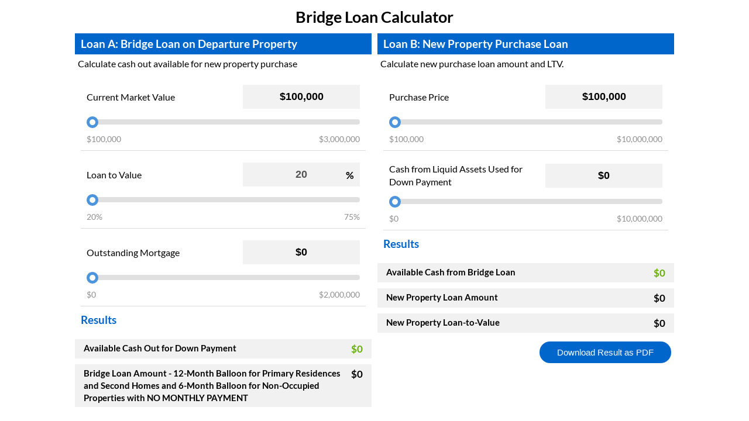

--- FILE ---
content_type: text/html; charset=UTF-8
request_url: https://fidelityhomegroup.com/bridge-iframe/
body_size: 2304
content:
<!DOCTYPE html>
<html lang="en">
  <head>
    <meta charset="UTF-8" />
    <meta http-equiv="X-UA-Compatible" content="IE=edge" />
    <meta name="viewport" content="width=device-width, initial-scale=1.0" />
    
    
    <style type="text/css">@font-face {font-family:Lato;font-style:normal;font-weight:400;src:url(/cf-fonts/s/lato/5.0.18/latin-ext/400/normal.woff2);unicode-range:U+0100-02AF,U+0304,U+0308,U+0329,U+1E00-1E9F,U+1EF2-1EFF,U+2020,U+20A0-20AB,U+20AD-20CF,U+2113,U+2C60-2C7F,U+A720-A7FF;font-display:swap;}@font-face {font-family:Lato;font-style:normal;font-weight:400;src:url(/cf-fonts/s/lato/5.0.18/latin/400/normal.woff2);unicode-range:U+0000-00FF,U+0131,U+0152-0153,U+02BB-02BC,U+02C6,U+02DA,U+02DC,U+0304,U+0308,U+0329,U+2000-206F,U+2074,U+20AC,U+2122,U+2191,U+2193,U+2212,U+2215,U+FEFF,U+FFFD;font-display:swap;}@font-face {font-family:Lato;font-style:normal;font-weight:700;src:url(/cf-fonts/s/lato/5.0.18/latin/700/normal.woff2);unicode-range:U+0000-00FF,U+0131,U+0152-0153,U+02BB-02BC,U+02C6,U+02DA,U+02DC,U+0304,U+0308,U+0329,U+2000-206F,U+2074,U+20AC,U+2122,U+2191,U+2193,U+2212,U+2215,U+FEFF,U+FFFD;font-display:swap;}@font-face {font-family:Lato;font-style:normal;font-weight:700;src:url(/cf-fonts/s/lato/5.0.18/latin-ext/700/normal.woff2);unicode-range:U+0100-02AF,U+0304,U+0308,U+0329,U+1E00-1E9F,U+1EF2-1EFF,U+2020,U+20A0-20AB,U+20AD-20CF,U+2113,U+2C60-2C7F,U+A720-A7FF;font-display:swap;}</style>
    <script src="https://cdnjs.cloudflare.com/ajax/libs/jspdf/1.3.2/jspdf.min.js"></script>
    <script
      src="https://cdnjs.cloudflare.com/ajax/libs/jspdf-autotable/3.5.13/jspdf.plugin.autotable.min.js"
      integrity="sha512-AtJGnumoR/L4JbSw/HzZxkPbfr+XiXYxoEPBsP6Q+kNo9zh4gyrvg25eK2eSsp1VAEAP1XsMf2M984pK/geNXw=="
      crossorigin="anonymous"
    ></script>
    <link rel="stylesheet" href="style.css" />
    <title>Document</title>
  </head>
  <body>
    <div class="wrapper__calc">
      <!--  (Cost of Hiring + Cost of Onboarding + Cost of Training + Cost of Lost Productivity) x
         (Number of Employees Who Leave Each Year / Employees on Your Team)= Cost of Employee Turnover -->
      <header class="header__calc">
        <h1 class="heading__primary--calc">Bridge Loan Calculator</h1>
      </header>
      <div class="container__calc">
        <section class="input__container--calc">
          <div class="grid__box">
            <h3 class="heading__tertiary--calc">
              Loan A: Bridge Loan on Departure Property
            </h3>
            <span class="info__calc"
              >Calculate cash out available for new property purchase</span
            >
            <div class="row_calc borderbtm">
              <div class="row_calc-flex sp">
                <label class="label_calc">Current Market Value</label>
                <div class="combined__calc">
                  <span class="prefix"></span>
                  <input
                    type="text"
                    class="selected_value"
                    oninput="changeSliderOnVal(this)"
                    value="$100,000"
                  />
                  <span class="suffix"></span>
                </div>
              </div>
              <div class="row_calc">
                <input
                  type="range"
                  id="currentMarketVal"
                  min="100000"
                  step="1"
                  max="3000000"
                  value="100000"
                  class="input_calc slider"
                  oninput="calculate(this)"
                />
              </div>
              <div class="row_calc-flex">
                <span class="start_value">$100,000</span>
                <span class="start_value">$3,000,000</span>
              </div>
            </div>
            <div class="row_calc borderbtm">
              <div class="row_calc-flex sp">
                <label class="label_calc">Loan to Value</label>
                <div class="combined__calc">
                  <span class="suffix"></span>
                  <input
                    type="text"
                    class="selected_value"
                    oninput="changeSliderOnVal(this, true)"
                    value="20"
                    disabled
                  />
                  <span class="suffix">%</span>
                </div>
              </div>
              <div class="row_calc">
                <input
                  type="range"
                  id="loanToValue"
                  min="20"
                  step="5"
                  max="75"
                  value="20"
                  class="input_calc slider"
                  oninput="calculate(this, true)"
                />
              </div>
              <div class="row_calc-flex">
                <span class="start_value">20%</span>
                <span class="start_value">75%</span>
              </div>
            </div>
            <div class="row_calc borderbtm">
              <div class="row_calc-flex sp">
                <label class="label_calc">Outstanding Mortgage</label>
                <div class="combined__calc">
                  <span class="prefix"></span>
                  <input
                    type="text"
                    class="selected_value"
                    oninput="changeSliderOnVal(this)"
                    value="$0"
                  />
                  <span class="suffix"></span>
                </div>
              </div>
              <div class="row_calc">
                <input
                  type="range"
                  id="outstandingMortgage"
                  min="0"
                  step="1"
                  max="2000000"
                  value="0"
                  class="input_calc slider"
                  oninput="calculate(this)"
                />
              </div>
              <div class="row_calc-flex">
                <span class="start_value">$0</span>
                <span class="start_value">$2,000,000</span>
              </div>
            </div>
            <h4 class="result__heading">Results</h4>

            <div class="output__box--calc different_class">
              <span class="output__label"
                >Available Cash Out for Down Payment
              </span>
              <span class="output__value" id="cash_out_DP" style="color: #65af00;">$0</span>
            </div>
            <div class="output__box--calc different_class">
              <span class="output__label"
                >Bridge Loan Amount - 12-Month Balloon for Primary Residences and Second Homes and 6-Month Balloon for Non-Occupied Properties with NO MONTHLY PAYMENT
              </span>
              <span class="output__value" id="loanAmountDP">$0</span>
            </div>
          </div>
          <div class="grid__box">
            <h3 class="heading__tertiary--calc">
              Loan B: New Property Purchase Loan
            </h3>
            <span class="info__calc"
              >Calculate new purchase loan amount and LTV.</span
            >

            <div class="row_calc borderbtm">
              <div class="row_calc-flex sp">
                <label class="label_calc">Purchase Price</label>
                <div class="combined__calc">
                  <span class="prefix"></span>
                  <input
                    type="text"
                    class="selected_value"
                    oninput="changeSliderOnVal(this)"
                    value="$100,000"
                  />
                  <span class="suffix"></span>
                </div>
              </div>
              <div class="row_calc">
                <input
                  type="range"
                  id="purchasePrice"
                  min="100000"
                  step="1"
                  max="10000000"
                  value="100000"
                  class="input_calc slider"
                  oninput="calculate(this)"
                />
              </div>
              <div class="row_calc-flex">
                <span class="start_value">$100,000</span>
                <span class="start_value">$10,000,000</span>
              </div>
            </div>
            <div class="row_calc borderbtm">
              <div class="row_calc-flex sp">
                <label class="label_calc"
                  >Cash from Liquid Assets Used for Down Payment</label
                >
                <div class="combined__calc">
                  <span class="prefix"></span>
                  <input
                    type="text"
                    class="selected_value"
                    oninput="changeSliderOnVal(this)"
                    value="$0"
                  />
                  <span class="suffix"></span>
                </div>
              </div>
              <div class="row_calc">
                <input
                  type="range"
                  id="cashFromLiquidAsset"
                  min="0"
                  step="1"
                  max="10000000"
                  value="0"
                  class="input_calc slider"
                  oninput="calculate(this)"
                />
              </div>
              <div class="row_calc-flex">
                <span class="start_value">$0</span>
                <span class="start_value">$10,000,000</span>
              </div>
            </div>
            <h4 class="result__heading">Results</h4>
            <div class="output__box--calc">
              <span class="output__label"
                >Available Cash from Bridge Loan
              </span>
              <span class="output__value" id="cashFromBridgeLoan" style="color: #65af00;">$0</span>
            </div>
            <div class="output__box--calc">
              <span class="output__label">New Property Loan Amount </span>
              <span class="output__value" id="loanAmt_NP">$0</span>
            </div>
            <div class="output__box--calc">
              <span class="output__label">New Property Loan-to-Value </span>
              <span class="output__value" id="loanToValNP">$0</span>
            </div>
            <div class="controller__calc">
              <button class="btn__calc" onclick="downloadPdf()">Download Result as PDF</button>
            </div>
          </div>
        </section>
      </div>
    </div>
    <script src="script.js"></script>
  <script>(function(){function c(){var b=a.contentDocument||a.contentWindow.document;if(b){var d=b.createElement('script');d.innerHTML="window.__CF$cv$params={r:'9c07602e991cecfa',t:'MTc2ODgzNjY1MQ=='};var a=document.createElement('script');a.src='/cdn-cgi/challenge-platform/scripts/jsd/main.js';document.getElementsByTagName('head')[0].appendChild(a);";b.getElementsByTagName('head')[0].appendChild(d)}}if(document.body){var a=document.createElement('iframe');a.height=1;a.width=1;a.style.position='absolute';a.style.top=0;a.style.left=0;a.style.border='none';a.style.visibility='hidden';document.body.appendChild(a);if('loading'!==document.readyState)c();else if(window.addEventListener)document.addEventListener('DOMContentLoaded',c);else{var e=document.onreadystatechange||function(){};document.onreadystatechange=function(b){e(b);'loading'!==document.readyState&&(document.onreadystatechange=e,c())}}}})();</script><script defer src="https://static.cloudflareinsights.com/beacon.min.js/vcd15cbe7772f49c399c6a5babf22c1241717689176015" integrity="sha512-ZpsOmlRQV6y907TI0dKBHq9Md29nnaEIPlkf84rnaERnq6zvWvPUqr2ft8M1aS28oN72PdrCzSjY4U6VaAw1EQ==" data-cf-beacon='{"version":"2024.11.0","token":"4facc01ff6694076adf5d95f63d81936","server_timing":{"name":{"cfCacheStatus":true,"cfEdge":true,"cfExtPri":true,"cfL4":true,"cfOrigin":true,"cfSpeedBrain":true},"location_startswith":null}}' crossorigin="anonymous"></script>
</body>
</html>


--- FILE ---
content_type: text/css; charset=utf-8
request_url: https://fidelityhomegroup.com/bridge-iframe/style.css
body_size: 668
content:
* {
    margin: 0;
    padding: 0;
    box-sizing: border-box;
  }
  body {
    font-family: "Lato", sans-serif;
    font-size: 16px;
    font-weight: 400;
    line-height: 1.4;
  }
  .wrapper__calc {
    width: 1024px;
    margin: 0 auto;
  }
  .input__container--calc {
    display: grid;
    grid-template-columns: 1fr 1fr;
    grid-column-gap: 10px;
  }
  .container__calc {
    display: grid;
    grid-column-gap: 10px;
  }
  .header__calc {
    padding: 10px;
  }
  .heading__primary--calc {
    font-size: 27px;
    text-align: center;
  }
  .row_calc {
    margin: 10px;
    margin-bottom: 0px;
  }
  .row_calc-flex {
    display: flex;
    justify-content: space-between;
    text-align: center;
    align-items: center;
    padding: 10px;
    padding-bottom: 0px;
    padding-top: 10px;
  }
  .paddingbtm {
    padding: 10px;
  }
  .input_calc {
    width: 100%;
    padding-bottom: 0px;
  }
  .selected_value {
    font-size: 18px;
    font-weight: 700;
    border: 0px;
    padding: 10px;
    width: 200px;
    margin-left: 10px;
    text-align: center;
    background-color: #f2f2f2;
  }
  .heading__tertiary--calc {
    padding: 5px 10px;
    color: #fff;
    display: block;
    background-color: #0066cc;
  }
  .sub__heading--calc {
    font-size: 16px;
    display: block;
    text-align: center;
  }
  .selected_value:focus {
    outline: 0px;
  }
  .info__calc{
    font-size: 16px;
    padding: 5px;
    display: block;
  }
  .label_calc {
    font-size: 16px;
    text-align: left;
    display: block;
  }
  .result__heading {
    color: #0066cc;
    font-size: 19px;
    display: block;
    padding: 10px;
  }
  .start_value {
    font-size: 14px;
    color: rgb(143, 143, 143);
    padding-top: 0px;
    padding-bottom: 10px;
  }
  .borderbtm {
    border-bottom: 1px solid #ddd;
  }
  .slider {
    z-index: -4;
    -webkit-appearance: none;
    padding: 0px !important;
    width: 100%;
    height: 9px;
    border-radius: 5px;
    background: #d3d3d3;
    outline: none;
    opacity: 0.7;
    -webkit-transition: 0.2s;
    transition: opacity 0.2s;
  }
  
  .slider:hover {
    opacity: 1;
  }
  
  .slider::-webkit-slider-thumb {
    -webkit-appearance: none;
    appearance: none;
    width: 20px;
    height: 20px;
    border-radius: 50%;
    background: #fff;
    cursor: pointer;
    border: 5px solid #0066cc;
  }
  .slider::-webkit-slider-thumb:active {
    box-shadow: 0 0 0 10px rgba(0, 105, 255, 0.25);
  }
  
  .slider::-moz-range-thumb {
    width: 25px;
    height: 25px;
    border-radius: 50%;
    background: #3ab64a;
    cursor: pointer;
  }
  .selectOption {
    padding: 6px;
    border: 1px solid rgb(197, 197, 197);
    width: 100%;
    margin-bottom: 10px;
    color: #2c616f !important;
  }
  .output__container--calc {
    /* width: 40%; */
  }
  .output__box--calc {
    padding: 5px 15px;
    margin: 10px 0px;
    display: flex;
    justify-content: space-between;
    font-weight: bold;
    background-color: #f1f1f1;
  }
  .head__label {
    font-size: 11px;
    text-transform: uppercase;
    text-align: center;
    display: block;
  }
  .output__label {
    font-size: 15px;
    display: block;
    text-align: left;
    padding-right: 1em;
  }
  .output__value {
    display: block;
    font-size: 17px;
  }
  .combined__calc {
    position: relative;
  }
  .prefix {
    position: absolute;
    font-size: 17px;
    font-weight: 700;
    top: 10px;
    left: 10px;
  }
  .suffix {
    position: absolute;
    font-size: 17px;
    font-weight: 700;
    top: 10px;
    right: 10px;
  }
  .controller__calc{
    padding: 5px;
    text-align: right;
  }
  .btn__calc{
    border: 0px;
    padding: 10px 30px;
    font-size: 15px;
    background-color: #0066cc;
    color: #fff;
    border-radius: 50px;
    cursor: pointer;
  }
  @media screen and (max-width: 1024px) {
    .wrapper__calc {
      width: 100%;
    }
  }
  @media screen and (max-width: 900px) {
   .input__container--calc{
    grid-template-columns: 1fr;
   }
  }
  @media screen and (max-width: 670px) {
    .container__calc {
      grid-template-columns: 1fr;
    }
  }
  @media screen and (max-width: 400px) {
    .label_calc {
      margin-bottom: 10px;
    }
    .sp {
      flex-direction: column;
    }
    .output__box--calc {
      flex-direction: column;
      text-align: center;
    }
    .controller__calc{
      width: 100%;
    }
    .btn__calc{
      width: 100%;
    }
  }
  

--- FILE ---
content_type: application/javascript; charset=utf-8
request_url: https://fidelityhomegroup.com/bridge-iframe/script.js
body_size: 900
content:
function calculate(ele, isPercentage = false) {
    let slectPrice = ele.parentNode.parentNode.children[0].children[1];
    ele.style.background = `linear-gradient(to right,  #16396B 0%,  #16396B ${
      ((ele.value - ele.min) / (ele.max - ele.min)) * 100
    }%, #DEE2E6 ${
      ((ele.value - ele.min) / (ele.max - ele.min)) * 100
    }%, #DEE2E6 100%)`;
    if (isPercentage) {
      slectPrice.children[1].value = ele.value;
    } else slectPrice.children[1].value = formatter.format(ele.value);
    calculateResult();
  }
  function changeSliderOnVal(ele, isPercentage = false) {
    if (!isPercentage) formatInput(ele);
    let val = filterNonNumeric(ele.value);
    let element = ele.parentNode.parentNode.parentNode.children[1].children[0];
    if (isPercentage) {
      element.value = val;
    } else element.value = val;
    element.style.background = `linear-gradient(to right,  #16396B 0%,  #16396B ${
      ((element.value - element.min) / (element.max - element.min)) * 100
    }%, #DEE2E6 ${
      ((element.value - element.min) / (element.max - element.min)) * 100
    }%, #DEE2E6 100%)`;
    calculateResult();
  }
  
  var formatter = new Intl.NumberFormat("en-US", {
    style: "currency",
    currency: "USD",
  
    // These options are needed to round to whole numbers if that's what you want.
    minimumFractionDigits: 0,
    // maximumFractionDigits: 0,
  });
  function formatInput(inputField) {
    let value = filterNonNumeric(inputField.value); // Filter non-numeric characters
    let formattedValue = "$" + parseFloat(value).toLocaleString();
    inputField.value = formattedValue;
  }
  function calculateResult() {
    let currentMarketVal = document.getElementById("currentMarketVal").value;
    let loanToValue = document.getElementById("loanToValue").value / 100;
    let outstandingMortgage = document.getElementById(
      "outstandingMortgage"
    ).value;
    let purchasePrice = document.getElementById("purchasePrice").value;
    let cashFromLiquidAsset = document.getElementById(
      "cashFromLiquidAsset"
    ).value;
    let loanAmtDP = currentMarketVal * loanToValue;
    let cashFromBridgeLoan = loanAmtDP - outstandingMortgage;
    document.getElementById("loanAmountDP").innerHTML =
      formatter.format(loanAmtDP);
    document.getElementById("cash_out_DP").innerHTML =
      formatter.format(cashFromBridgeLoan);
    console.log(outstandingMortgage);
    document.getElementById("cashFromBridgeLoan").innerHTML =
      formatter.format(cashFromBridgeLoan);
    document.getElementById("loanAmt_NP").innerHTML = formatter.format(
      purchasePrice - cashFromBridgeLoan - cashFromLiquidAsset
    );
    document.getElementById("loanToValNP").innerHTML =
      (
        ((purchasePrice - cashFromBridgeLoan - cashFromLiquidAsset) /
          purchasePrice) *
        100
      ).toFixed(2) + "%";
  }
  function filterNonNumeric(value) {
    return value.replace(/\D/g, "");
  }
  function downloadPdf() {
    var doc = new jsPDF();
    doc.setFontSize(16);
    doc.text(6, 10, "Fidelity Home Group Bridge Loan Calculator");
  
    // Background Color
    doc.setFillColor(231, 240, 239);
    doc.rect(6, 20, 190, 140, "F");
    // Heading
    doc.setTextColor(0, 0, 0);
    doc.setFontSize(16);
    // Result
    doc.setTextColor(70, 70, 70);
    doc.setFontSize(14);
    doc.text(12, 30, "Loan A: Bridge Loan on Departure Property");
    doc.setFontSize(12);
    doc.text(12, 40, "Current Market Value");
    doc.text(160, 40, ` ${formatter.format(document.getElementById("currentMarketVal").value)}`);
    doc.text(12, 50, "Loan to Value");
    doc.text(160, 50, `${(document.getElementById("loanToValue").value)}%`);
    doc.text(12, 60, "Outstanding Mortgage");
    doc.text(160, 60, `${formatter.format(document.getElementById("outstandingMortgage").value)}`);
  
    doc.text(12, 70, "Available Cash Out for Down Payment");
    doc.text(160, 70, `${document.getElementById("cash_out_DP").innerHTML}`);
  
    doc.text(12, 80, "Bridge Loan Amount - 12-Month Balloon with NO MONTHLY PAYMENT");
    doc.text(160, 80, `${document.getElementById("loanAmountDP").innerHTML}`);
    doc.setFontSize(14);
    doc.text(12, 100, "Loan B: New Property Purchase Loan");
    doc.setFontSize(12);
    doc.text(12, 110, "Purchase Price");
    doc.text(160, 110, `${formatter.format(document.getElementById("purchasePrice").value)}`);
    doc.text(12, 120, "Cash from Liquid Assets Used for Down Payment");
    doc.text(160, 120, `${formatter.format(document.getElementById("cashFromLiquidAsset").value)}`);
    doc.text(12, 130, "Available Cash from Bridge Loan");
    doc.text(
      160,
      130,
      `${document.getElementById("cashFromBridgeLoan").innerHTML}`
    );
    doc.text(12, 140, "New Property Loan Amount");
    doc.text(160, 140, `${document.getElementById("loanAmt_NP").innerHTML}`);
    doc.text(12, 150, "New Property Loan-to-Value");
    doc.text(160, 150, `${document.getElementById("loanToValNP").innerHTML}`);
   
  
    doc.save("loan_bridge_report.pdf");
  }
  